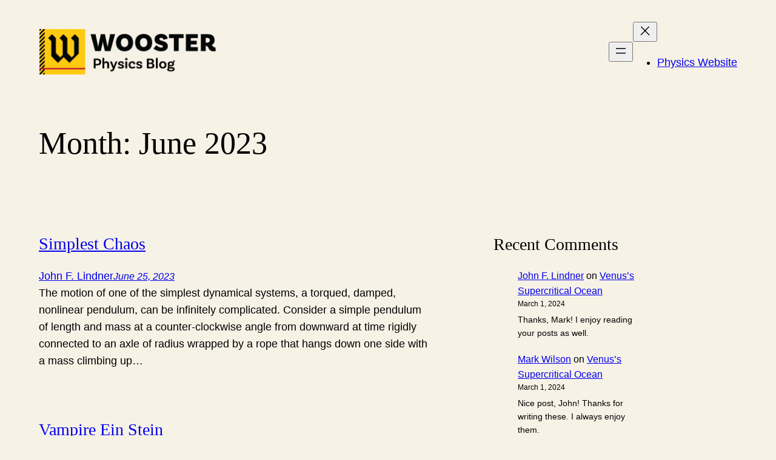

--- FILE ---
content_type: text/html; charset=UTF-8
request_url: https://woosterphysicists.scotblogs.wooster.edu/2023/06/
body_size: 77316
content:
<!DOCTYPE html>
<html lang="en-US">
<head>
	<meta charset="UTF-8" />
	<meta name="viewport" content="width=device-width, initial-scale=1" />
<meta name='robots' content='max-image-preview:large' />
<title>June 2023 &#8211; Wooster Physicists</title>
<link rel="alternate" type="application/rss+xml" title="Wooster Physicists &raquo; Feed" href="https://woosterphysicists.scotblogs.wooster.edu/feed/" />
<link rel="alternate" type="application/rss+xml" title="Wooster Physicists &raquo; Comments Feed" href="https://woosterphysicists.scotblogs.wooster.edu/comments/feed/" />
<script>
window._wpemojiSettings = {"baseUrl":"https:\/\/s.w.org\/images\/core\/emoji\/15.0.3\/72x72\/","ext":".png","svgUrl":"https:\/\/s.w.org\/images\/core\/emoji\/15.0.3\/svg\/","svgExt":".svg","source":{"concatemoji":"https:\/\/woosterphysicists.scotblogs.wooster.edu\/wp-includes\/js\/wp-emoji-release.min.js?ver=6.5.7"}};
/*! This file is auto-generated */
!function(i,n){var o,s,e;function c(e){try{var t={supportTests:e,timestamp:(new Date).valueOf()};sessionStorage.setItem(o,JSON.stringify(t))}catch(e){}}function p(e,t,n){e.clearRect(0,0,e.canvas.width,e.canvas.height),e.fillText(t,0,0);var t=new Uint32Array(e.getImageData(0,0,e.canvas.width,e.canvas.height).data),r=(e.clearRect(0,0,e.canvas.width,e.canvas.height),e.fillText(n,0,0),new Uint32Array(e.getImageData(0,0,e.canvas.width,e.canvas.height).data));return t.every(function(e,t){return e===r[t]})}function u(e,t,n){switch(t){case"flag":return n(e,"\ud83c\udff3\ufe0f\u200d\u26a7\ufe0f","\ud83c\udff3\ufe0f\u200b\u26a7\ufe0f")?!1:!n(e,"\ud83c\uddfa\ud83c\uddf3","\ud83c\uddfa\u200b\ud83c\uddf3")&&!n(e,"\ud83c\udff4\udb40\udc67\udb40\udc62\udb40\udc65\udb40\udc6e\udb40\udc67\udb40\udc7f","\ud83c\udff4\u200b\udb40\udc67\u200b\udb40\udc62\u200b\udb40\udc65\u200b\udb40\udc6e\u200b\udb40\udc67\u200b\udb40\udc7f");case"emoji":return!n(e,"\ud83d\udc26\u200d\u2b1b","\ud83d\udc26\u200b\u2b1b")}return!1}function f(e,t,n){var r="undefined"!=typeof WorkerGlobalScope&&self instanceof WorkerGlobalScope?new OffscreenCanvas(300,150):i.createElement("canvas"),a=r.getContext("2d",{willReadFrequently:!0}),o=(a.textBaseline="top",a.font="600 32px Arial",{});return e.forEach(function(e){o[e]=t(a,e,n)}),o}function t(e){var t=i.createElement("script");t.src=e,t.defer=!0,i.head.appendChild(t)}"undefined"!=typeof Promise&&(o="wpEmojiSettingsSupports",s=["flag","emoji"],n.supports={everything:!0,everythingExceptFlag:!0},e=new Promise(function(e){i.addEventListener("DOMContentLoaded",e,{once:!0})}),new Promise(function(t){var n=function(){try{var e=JSON.parse(sessionStorage.getItem(o));if("object"==typeof e&&"number"==typeof e.timestamp&&(new Date).valueOf()<e.timestamp+604800&&"object"==typeof e.supportTests)return e.supportTests}catch(e){}return null}();if(!n){if("undefined"!=typeof Worker&&"undefined"!=typeof OffscreenCanvas&&"undefined"!=typeof URL&&URL.createObjectURL&&"undefined"!=typeof Blob)try{var e="postMessage("+f.toString()+"("+[JSON.stringify(s),u.toString(),p.toString()].join(",")+"));",r=new Blob([e],{type:"text/javascript"}),a=new Worker(URL.createObjectURL(r),{name:"wpTestEmojiSupports"});return void(a.onmessage=function(e){c(n=e.data),a.terminate(),t(n)})}catch(e){}c(n=f(s,u,p))}t(n)}).then(function(e){for(var t in e)n.supports[t]=e[t],n.supports.everything=n.supports.everything&&n.supports[t],"flag"!==t&&(n.supports.everythingExceptFlag=n.supports.everythingExceptFlag&&n.supports[t]);n.supports.everythingExceptFlag=n.supports.everythingExceptFlag&&!n.supports.flag,n.DOMReady=!1,n.readyCallback=function(){n.DOMReady=!0}}).then(function(){return e}).then(function(){var e;n.supports.everything||(n.readyCallback(),(e=n.source||{}).concatemoji?t(e.concatemoji):e.wpemoji&&e.twemoji&&(t(e.twemoji),t(e.wpemoji)))}))}((window,document),window._wpemojiSettings);
</script>
<style id='wp-block-site-logo-inline-css'>
.wp-block-site-logo{box-sizing:border-box;line-height:0}.wp-block-site-logo a{display:inline-block;line-height:0}.wp-block-site-logo.is-default-size img{height:auto;width:120px}.wp-block-site-logo img{height:auto;max-width:100%}.wp-block-site-logo a,.wp-block-site-logo img{border-radius:inherit}.wp-block-site-logo.aligncenter{margin-left:auto;margin-right:auto;text-align:center}.wp-block-site-logo.is-style-rounded{border-radius:9999px}
</style>
<style id='wp-block-navigation-link-inline-css'>
.wp-block-navigation .wp-block-navigation-item__label{overflow-wrap:break-word}.wp-block-navigation .wp-block-navigation-item__description{display:none}.link-ui-tools{border-top:1px solid #f0f0f0;padding:8px}.link-ui-block-inserter{padding-top:8px}.link-ui-block-inserter__back{margin-left:8px;text-transform:uppercase}.components-popover-pointer-events-trap{background-color:initial;cursor:pointer;inset:0;position:fixed;z-index:1000000}
</style>
<link rel='stylesheet' id='wp-block-navigation-css' href='https://woosterphysicists.scotblogs.wooster.edu/wp-includes/blocks/navigation/style.min.css?ver=6.5.7' media='all' />
<style id='wp-block-group-inline-css'>
.wp-block-group{box-sizing:border-box}
</style>
<style id='wp-block-group-theme-inline-css'>
:where(.wp-block-group.has-background){padding:1.25em 2.375em}
</style>
<style id='wp-block-template-part-theme-inline-css'>
.wp-block-template-part.has-background{margin-bottom:0;margin-top:0;padding:1.25em 2.375em}
</style>
<style id='wp-block-query-title-inline-css'>
.wp-block-query-title{box-sizing:border-box}
</style>
<style id='wp-block-post-title-inline-css'>
.wp-block-post-title{box-sizing:border-box;word-break:break-word}.wp-block-post-title a{display:inline-block}
</style>
<style id='wp-block-post-date-inline-css'>
.wp-block-post-date{box-sizing:border-box}
</style>
<style id='wp-block-post-featured-image-inline-css'>
.wp-block-post-featured-image{margin-left:0;margin-right:0}.wp-block-post-featured-image a{display:block;height:100%}.wp-block-post-featured-image img{box-sizing:border-box;height:auto;max-width:100%;vertical-align:bottom;width:100%}.wp-block-post-featured-image.alignfull img,.wp-block-post-featured-image.alignwide img{width:100%}.wp-block-post-featured-image .wp-block-post-featured-image__overlay.has-background-dim{background-color:#000;inset:0;position:absolute}.wp-block-post-featured-image{position:relative}.wp-block-post-featured-image .wp-block-post-featured-image__overlay.has-background-gradient{background-color:initial}.wp-block-post-featured-image .wp-block-post-featured-image__overlay.has-background-dim-0{opacity:0}.wp-block-post-featured-image .wp-block-post-featured-image__overlay.has-background-dim-10{opacity:.1}.wp-block-post-featured-image .wp-block-post-featured-image__overlay.has-background-dim-20{opacity:.2}.wp-block-post-featured-image .wp-block-post-featured-image__overlay.has-background-dim-30{opacity:.3}.wp-block-post-featured-image .wp-block-post-featured-image__overlay.has-background-dim-40{opacity:.4}.wp-block-post-featured-image .wp-block-post-featured-image__overlay.has-background-dim-50{opacity:.5}.wp-block-post-featured-image .wp-block-post-featured-image__overlay.has-background-dim-60{opacity:.6}.wp-block-post-featured-image .wp-block-post-featured-image__overlay.has-background-dim-70{opacity:.7}.wp-block-post-featured-image .wp-block-post-featured-image__overlay.has-background-dim-80{opacity:.8}.wp-block-post-featured-image .wp-block-post-featured-image__overlay.has-background-dim-90{opacity:.9}.wp-block-post-featured-image .wp-block-post-featured-image__overlay.has-background-dim-100{opacity:1}.wp-block-post-featured-image:where(.alignleft,.alignright){width:100%}
</style>
<style id='wp-block-paragraph-inline-css'>
.is-small-text{font-size:.875em}.is-regular-text{font-size:1em}.is-large-text{font-size:2.25em}.is-larger-text{font-size:3em}.has-drop-cap:not(:focus):first-letter{float:left;font-size:8.4em;font-style:normal;font-weight:100;line-height:.68;margin:.05em .1em 0 0;text-transform:uppercase}body.rtl .has-drop-cap:not(:focus):first-letter{float:none;margin-left:.1em}p.has-drop-cap.has-background{overflow:hidden}p.has-background{padding:1.25em 2.375em}:where(p.has-text-color:not(.has-link-color)) a{color:inherit}p.has-text-align-left[style*="writing-mode:vertical-lr"],p.has-text-align-right[style*="writing-mode:vertical-rl"]{rotate:180deg}
</style>
<style id='wp-block-post-excerpt-inline-css'>
:where(.wp-block-post-excerpt){margin-bottom:var(--wp--style--block-gap);margin-top:var(--wp--style--block-gap)}.wp-block-post-excerpt__excerpt{margin-bottom:0;margin-top:0}.wp-block-post-excerpt__more-text{margin-bottom:0;margin-top:var(--wp--style--block-gap)}.wp-block-post-excerpt__more-link{display:inline-block}
</style>
<style id='wp-block-columns-inline-css'>
.wp-block-columns{align-items:normal!important;box-sizing:border-box;display:flex;flex-wrap:wrap!important}@media (min-width:782px){.wp-block-columns{flex-wrap:nowrap!important}}.wp-block-columns.are-vertically-aligned-top{align-items:flex-start}.wp-block-columns.are-vertically-aligned-center{align-items:center}.wp-block-columns.are-vertically-aligned-bottom{align-items:flex-end}@media (max-width:781px){.wp-block-columns:not(.is-not-stacked-on-mobile)>.wp-block-column{flex-basis:100%!important}}@media (min-width:782px){.wp-block-columns:not(.is-not-stacked-on-mobile)>.wp-block-column{flex-basis:0;flex-grow:1}.wp-block-columns:not(.is-not-stacked-on-mobile)>.wp-block-column[style*=flex-basis]{flex-grow:0}}.wp-block-columns.is-not-stacked-on-mobile{flex-wrap:nowrap!important}.wp-block-columns.is-not-stacked-on-mobile>.wp-block-column{flex-basis:0;flex-grow:1}.wp-block-columns.is-not-stacked-on-mobile>.wp-block-column[style*=flex-basis]{flex-grow:0}:where(.wp-block-columns){margin-bottom:1.75em}:where(.wp-block-columns.has-background){padding:1.25em 2.375em}.wp-block-column{flex-grow:1;min-width:0;overflow-wrap:break-word;word-break:break-word}.wp-block-column.is-vertically-aligned-top{align-self:flex-start}.wp-block-column.is-vertically-aligned-center{align-self:center}.wp-block-column.is-vertically-aligned-bottom{align-self:flex-end}.wp-block-column.is-vertically-aligned-stretch{align-self:stretch}.wp-block-column.is-vertically-aligned-bottom,.wp-block-column.is-vertically-aligned-center,.wp-block-column.is-vertically-aligned-top{width:100%}
</style>
<style id='wp-block-spacer-inline-css'>
.wp-block-spacer{clear:both}
</style>
<style id='wp-block-post-template-inline-css'>
.wp-block-post-template{list-style:none;margin-bottom:0;margin-top:0;max-width:100%;padding:0}.wp-block-post-template.wp-block-post-template{background:none}.wp-block-post-template.is-flex-container{display:flex;flex-direction:row;flex-wrap:wrap;gap:1.25em}.wp-block-post-template.is-flex-container>li{margin:0;width:100%}@media (min-width:600px){.wp-block-post-template.is-flex-container.is-flex-container.columns-2>li{width:calc(50% - .625em)}.wp-block-post-template.is-flex-container.is-flex-container.columns-3>li{width:calc(33.33333% - .83333em)}.wp-block-post-template.is-flex-container.is-flex-container.columns-4>li{width:calc(25% - .9375em)}.wp-block-post-template.is-flex-container.is-flex-container.columns-5>li{width:calc(20% - 1em)}.wp-block-post-template.is-flex-container.is-flex-container.columns-6>li{width:calc(16.66667% - 1.04167em)}}@media (max-width:600px){.wp-block-post-template-is-layout-grid.wp-block-post-template-is-layout-grid.wp-block-post-template-is-layout-grid.wp-block-post-template-is-layout-grid{grid-template-columns:1fr}}.wp-block-post-template-is-layout-constrained>li>.alignright,.wp-block-post-template-is-layout-flow>li>.alignright{float:right;margin-inline-end:0;margin-inline-start:2em}.wp-block-post-template-is-layout-constrained>li>.alignleft,.wp-block-post-template-is-layout-flow>li>.alignleft{float:left;margin-inline-end:2em;margin-inline-start:0}.wp-block-post-template-is-layout-constrained>li>.aligncenter,.wp-block-post-template-is-layout-flow>li>.aligncenter{margin-inline-end:auto;margin-inline-start:auto}
</style>
<style id='wp-block-query-pagination-inline-css'>
.wp-block-query-pagination>.wp-block-query-pagination-next,.wp-block-query-pagination>.wp-block-query-pagination-numbers,.wp-block-query-pagination>.wp-block-query-pagination-previous{margin-bottom:.5em;margin-right:.5em}.wp-block-query-pagination>.wp-block-query-pagination-next:last-child,.wp-block-query-pagination>.wp-block-query-pagination-numbers:last-child,.wp-block-query-pagination>.wp-block-query-pagination-previous:last-child{margin-right:0}.wp-block-query-pagination.is-content-justification-space-between>.wp-block-query-pagination-next:last-of-type{margin-inline-start:auto}.wp-block-query-pagination.is-content-justification-space-between>.wp-block-query-pagination-previous:first-child{margin-inline-end:auto}.wp-block-query-pagination .wp-block-query-pagination-previous-arrow{display:inline-block;margin-right:1ch}.wp-block-query-pagination .wp-block-query-pagination-previous-arrow:not(.is-arrow-chevron){transform:scaleX(1)}.wp-block-query-pagination .wp-block-query-pagination-next-arrow{display:inline-block;margin-left:1ch}.wp-block-query-pagination .wp-block-query-pagination-next-arrow:not(.is-arrow-chevron){transform:scaleX(1)}.wp-block-query-pagination.aligncenter{justify-content:center}
</style>
<style id='wp-block-heading-inline-css'>
h1.has-background,h2.has-background,h3.has-background,h4.has-background,h5.has-background,h6.has-background{padding:1.25em 2.375em}h1.has-text-align-left[style*=writing-mode]:where([style*=vertical-lr]),h1.has-text-align-right[style*=writing-mode]:where([style*=vertical-rl]),h2.has-text-align-left[style*=writing-mode]:where([style*=vertical-lr]),h2.has-text-align-right[style*=writing-mode]:where([style*=vertical-rl]),h3.has-text-align-left[style*=writing-mode]:where([style*=vertical-lr]),h3.has-text-align-right[style*=writing-mode]:where([style*=vertical-rl]),h4.has-text-align-left[style*=writing-mode]:where([style*=vertical-lr]),h4.has-text-align-right[style*=writing-mode]:where([style*=vertical-rl]),h5.has-text-align-left[style*=writing-mode]:where([style*=vertical-lr]),h5.has-text-align-right[style*=writing-mode]:where([style*=vertical-rl]),h6.has-text-align-left[style*=writing-mode]:where([style*=vertical-lr]),h6.has-text-align-right[style*=writing-mode]:where([style*=vertical-rl]){rotate:180deg}
</style>
<style id='wp-block-latest-comments-inline-css'>
ol.wp-block-latest-comments{box-sizing:border-box;margin-left:0}:where(.wp-block-latest-comments:not([style*=line-height] .wp-block-latest-comments__comment)){line-height:1.1}:where(.wp-block-latest-comments:not([style*=line-height] .wp-block-latest-comments__comment-excerpt p)){line-height:1.8}.has-dates :where(.wp-block-latest-comments:not([style*=line-height])),.has-excerpts :where(.wp-block-latest-comments:not([style*=line-height])){line-height:1.5}.wp-block-latest-comments .wp-block-latest-comments{padding-left:0}.wp-block-latest-comments__comment{list-style:none;margin-bottom:1em}.has-avatars .wp-block-latest-comments__comment{list-style:none;min-height:2.25em}.has-avatars .wp-block-latest-comments__comment .wp-block-latest-comments__comment-excerpt,.has-avatars .wp-block-latest-comments__comment .wp-block-latest-comments__comment-meta{margin-left:3.25em}.wp-block-latest-comments__comment-excerpt p{font-size:.875em;margin:.36em 0 1.4em}.wp-block-latest-comments__comment-date{display:block;font-size:.75em}.wp-block-latest-comments .avatar,.wp-block-latest-comments__comment-avatar{border-radius:1.5em;display:block;float:left;height:2.5em;margin-right:.75em;width:2.5em}.wp-block-latest-comments[class*=-font-size] a,.wp-block-latest-comments[style*=font-size] a{font-size:inherit}
</style>
<style id='wp-block-latest-posts-inline-css'>
.wp-block-latest-posts{box-sizing:border-box}.wp-block-latest-posts.alignleft{margin-right:2em}.wp-block-latest-posts.alignright{margin-left:2em}.wp-block-latest-posts.wp-block-latest-posts__list{list-style:none;padding-left:0}.wp-block-latest-posts.wp-block-latest-posts__list li{clear:both}.wp-block-latest-posts.is-grid{display:flex;flex-wrap:wrap;padding:0}.wp-block-latest-posts.is-grid li{margin:0 1.25em 1.25em 0;width:100%}@media (min-width:600px){.wp-block-latest-posts.columns-2 li{width:calc(50% - .625em)}.wp-block-latest-posts.columns-2 li:nth-child(2n){margin-right:0}.wp-block-latest-posts.columns-3 li{width:calc(33.33333% - .83333em)}.wp-block-latest-posts.columns-3 li:nth-child(3n){margin-right:0}.wp-block-latest-posts.columns-4 li{width:calc(25% - .9375em)}.wp-block-latest-posts.columns-4 li:nth-child(4n){margin-right:0}.wp-block-latest-posts.columns-5 li{width:calc(20% - 1em)}.wp-block-latest-posts.columns-5 li:nth-child(5n){margin-right:0}.wp-block-latest-posts.columns-6 li{width:calc(16.66667% - 1.04167em)}.wp-block-latest-posts.columns-6 li:nth-child(6n){margin-right:0}}.wp-block-latest-posts__post-author,.wp-block-latest-posts__post-date{display:block;font-size:.8125em}.wp-block-latest-posts__post-excerpt{margin-bottom:1em;margin-top:.5em}.wp-block-latest-posts__featured-image a{display:inline-block}.wp-block-latest-posts__featured-image img{height:auto;max-width:100%;width:auto}.wp-block-latest-posts__featured-image.alignleft{float:left;margin-right:1em}.wp-block-latest-posts__featured-image.alignright{float:right;margin-left:1em}.wp-block-latest-posts__featured-image.aligncenter{margin-bottom:1em;text-align:center}
</style>
<style id='wp-block-categories-inline-css'>
.wp-block-categories{box-sizing:border-box}.wp-block-categories.alignleft{margin-right:2em}.wp-block-categories.alignright{margin-left:2em}.wp-block-categories.wp-block-categories-dropdown.aligncenter{text-align:center}
</style>
<style id='wp-block-archives-inline-css'>
.wp-block-archives{box-sizing:border-box}.wp-block-archives-dropdown label{display:block}
</style>
<style id='wp-block-site-title-inline-css'>
.wp-block-site-title a{color:inherit}
</style>
<style id='wp-emoji-styles-inline-css'>

	img.wp-smiley, img.emoji {
		display: inline !important;
		border: none !important;
		box-shadow: none !important;
		height: 1em !important;
		width: 1em !important;
		margin: 0 0.07em !important;
		vertical-align: -0.1em !important;
		background: none !important;
		padding: 0 !important;
	}
</style>
<style id='wp-block-library-inline-css'>
:root{--wp-admin-theme-color:#007cba;--wp-admin-theme-color--rgb:0,124,186;--wp-admin-theme-color-darker-10:#006ba1;--wp-admin-theme-color-darker-10--rgb:0,107,161;--wp-admin-theme-color-darker-20:#005a87;--wp-admin-theme-color-darker-20--rgb:0,90,135;--wp-admin-border-width-focus:2px;--wp-block-synced-color:#7a00df;--wp-block-synced-color--rgb:122,0,223;--wp-bound-block-color:#9747ff}@media (min-resolution:192dpi){:root{--wp-admin-border-width-focus:1.5px}}.wp-element-button{cursor:pointer}:root{--wp--preset--font-size--normal:16px;--wp--preset--font-size--huge:42px}:root .has-very-light-gray-background-color{background-color:#eee}:root .has-very-dark-gray-background-color{background-color:#313131}:root .has-very-light-gray-color{color:#eee}:root .has-very-dark-gray-color{color:#313131}:root .has-vivid-green-cyan-to-vivid-cyan-blue-gradient-background{background:linear-gradient(135deg,#00d084,#0693e3)}:root .has-purple-crush-gradient-background{background:linear-gradient(135deg,#34e2e4,#4721fb 50%,#ab1dfe)}:root .has-hazy-dawn-gradient-background{background:linear-gradient(135deg,#faaca8,#dad0ec)}:root .has-subdued-olive-gradient-background{background:linear-gradient(135deg,#fafae1,#67a671)}:root .has-atomic-cream-gradient-background{background:linear-gradient(135deg,#fdd79a,#004a59)}:root .has-nightshade-gradient-background{background:linear-gradient(135deg,#330968,#31cdcf)}:root .has-midnight-gradient-background{background:linear-gradient(135deg,#020381,#2874fc)}.has-regular-font-size{font-size:1em}.has-larger-font-size{font-size:2.625em}.has-normal-font-size{font-size:var(--wp--preset--font-size--normal)}.has-huge-font-size{font-size:var(--wp--preset--font-size--huge)}.has-text-align-center{text-align:center}.has-text-align-left{text-align:left}.has-text-align-right{text-align:right}#end-resizable-editor-section{display:none}.aligncenter{clear:both}.items-justified-left{justify-content:flex-start}.items-justified-center{justify-content:center}.items-justified-right{justify-content:flex-end}.items-justified-space-between{justify-content:space-between}.screen-reader-text{border:0;clip:rect(1px,1px,1px,1px);-webkit-clip-path:inset(50%);clip-path:inset(50%);height:1px;margin:-1px;overflow:hidden;padding:0;position:absolute;width:1px;word-wrap:normal!important}.screen-reader-text:focus{background-color:#ddd;clip:auto!important;-webkit-clip-path:none;clip-path:none;color:#444;display:block;font-size:1em;height:auto;left:5px;line-height:normal;padding:15px 23px 14px;text-decoration:none;top:5px;width:auto;z-index:100000}html :where(.has-border-color){border-style:solid}html :where([style*=border-top-color]){border-top-style:solid}html :where([style*=border-right-color]){border-right-style:solid}html :where([style*=border-bottom-color]){border-bottom-style:solid}html :where([style*=border-left-color]){border-left-style:solid}html :where([style*=border-width]){border-style:solid}html :where([style*=border-top-width]){border-top-style:solid}html :where([style*=border-right-width]){border-right-style:solid}html :where([style*=border-bottom-width]){border-bottom-style:solid}html :where([style*=border-left-width]){border-left-style:solid}html :where(img[class*=wp-image-]){height:auto;max-width:100%}:where(figure){margin:0 0 1em}html :where(.is-position-sticky){--wp-admin--admin-bar--position-offset:var(--wp-admin--admin-bar--height,0px)}@media screen and (max-width:600px){html :where(.is-position-sticky){--wp-admin--admin-bar--position-offset:0px}}
</style>
<style id='global-styles-inline-css'>
body{--wp--preset--color--black: #000000;--wp--preset--color--cyan-bluish-gray: #abb8c3;--wp--preset--color--white: #ffffff;--wp--preset--color--pale-pink: #f78da7;--wp--preset--color--vivid-red: #cf2e2e;--wp--preset--color--luminous-vivid-orange: #ff6900;--wp--preset--color--luminous-vivid-amber: #fcb900;--wp--preset--color--light-green-cyan: #7bdcb5;--wp--preset--color--vivid-green-cyan: #00d084;--wp--preset--color--pale-cyan-blue: #8ed1fc;--wp--preset--color--vivid-cyan-blue: #0693e3;--wp--preset--color--vivid-purple: #9b51e0;--wp--preset--color--foreground: #000000;--wp--preset--color--background: #ffffff;--wp--preset--color--primary: #1a4548;--wp--preset--color--secondary: #ffe2c7;--wp--preset--color--tertiary: #F6F6F6;--wp--preset--gradient--vivid-cyan-blue-to-vivid-purple: linear-gradient(135deg,rgba(6,147,227,1) 0%,rgb(155,81,224) 100%);--wp--preset--gradient--light-green-cyan-to-vivid-green-cyan: linear-gradient(135deg,rgb(122,220,180) 0%,rgb(0,208,130) 100%);--wp--preset--gradient--luminous-vivid-amber-to-luminous-vivid-orange: linear-gradient(135deg,rgba(252,185,0,1) 0%,rgba(255,105,0,1) 100%);--wp--preset--gradient--luminous-vivid-orange-to-vivid-red: linear-gradient(135deg,rgba(255,105,0,1) 0%,rgb(207,46,46) 100%);--wp--preset--gradient--very-light-gray-to-cyan-bluish-gray: linear-gradient(135deg,rgb(238,238,238) 0%,rgb(169,184,195) 100%);--wp--preset--gradient--cool-to-warm-spectrum: linear-gradient(135deg,rgb(74,234,220) 0%,rgb(151,120,209) 20%,rgb(207,42,186) 40%,rgb(238,44,130) 60%,rgb(251,105,98) 80%,rgb(254,248,76) 100%);--wp--preset--gradient--blush-light-purple: linear-gradient(135deg,rgb(255,206,236) 0%,rgb(152,150,240) 100%);--wp--preset--gradient--blush-bordeaux: linear-gradient(135deg,rgb(254,205,165) 0%,rgb(254,45,45) 50%,rgb(107,0,62) 100%);--wp--preset--gradient--luminous-dusk: linear-gradient(135deg,rgb(255,203,112) 0%,rgb(199,81,192) 50%,rgb(65,88,208) 100%);--wp--preset--gradient--pale-ocean: linear-gradient(135deg,rgb(255,245,203) 0%,rgb(182,227,212) 50%,rgb(51,167,181) 100%);--wp--preset--gradient--electric-grass: linear-gradient(135deg,rgb(202,248,128) 0%,rgb(113,206,126) 100%);--wp--preset--gradient--midnight: linear-gradient(135deg,rgb(2,3,129) 0%,rgb(40,116,252) 100%);--wp--preset--gradient--vertical-secondary-to-tertiary: linear-gradient(to bottom,var(--wp--preset--color--secondary) 0%,var(--wp--preset--color--tertiary) 100%);--wp--preset--gradient--vertical-secondary-to-background: linear-gradient(to bottom,var(--wp--preset--color--secondary) 0%,var(--wp--preset--color--background) 100%);--wp--preset--gradient--vertical-tertiary-to-background: linear-gradient(to bottom,var(--wp--preset--color--tertiary) 0%,var(--wp--preset--color--background) 100%);--wp--preset--gradient--diagonal-primary-to-foreground: linear-gradient(to bottom right,var(--wp--preset--color--primary) 0%,var(--wp--preset--color--foreground) 100%);--wp--preset--gradient--diagonal-secondary-to-background: linear-gradient(to bottom right,var(--wp--preset--color--secondary) 50%,var(--wp--preset--color--background) 50%);--wp--preset--gradient--diagonal-background-to-secondary: linear-gradient(to bottom right,var(--wp--preset--color--background) 50%,var(--wp--preset--color--secondary) 50%);--wp--preset--gradient--diagonal-tertiary-to-background: linear-gradient(to bottom right,var(--wp--preset--color--tertiary) 50%,var(--wp--preset--color--background) 50%);--wp--preset--gradient--diagonal-background-to-tertiary: linear-gradient(to bottom right,var(--wp--preset--color--background) 50%,var(--wp--preset--color--tertiary) 50%);--wp--preset--font-size--small: 1rem;--wp--preset--font-size--medium: 1.125rem;--wp--preset--font-size--large: 1.75rem;--wp--preset--font-size--x-large: clamp(1.75rem, 3vw, 2.25rem);--wp--preset--font-family--system-font: -apple-system,BlinkMacSystemFont,"Segoe UI",Roboto,Oxygen-Sans,Ubuntu,Cantarell,"Helvetica Neue",sans-serif;--wp--preset--font-family--source-serif-pro: "Source Serif Pro", serif;--wp--preset--spacing--20: 0.44rem;--wp--preset--spacing--30: 0.67rem;--wp--preset--spacing--40: 1rem;--wp--preset--spacing--50: 1.5rem;--wp--preset--spacing--60: 2.25rem;--wp--preset--spacing--70: 3.38rem;--wp--preset--spacing--80: 5.06rem;--wp--preset--shadow--natural: 6px 6px 9px rgba(0, 0, 0, 0.2);--wp--preset--shadow--deep: 12px 12px 50px rgba(0, 0, 0, 0.4);--wp--preset--shadow--sharp: 6px 6px 0px rgba(0, 0, 0, 0.2);--wp--preset--shadow--outlined: 6px 6px 0px -3px rgba(255, 255, 255, 1), 6px 6px rgba(0, 0, 0, 1);--wp--preset--shadow--crisp: 6px 6px 0px rgba(0, 0, 0, 1);--wp--custom--spacing--small: max(1.25rem, 5vw);--wp--custom--spacing--medium: clamp(2rem, 8vw, calc(4 * var(--wp--style--block-gap)));--wp--custom--spacing--large: clamp(4rem, 10vw, 8rem);--wp--custom--spacing--outer: var(--wp--custom--spacing--small, 1.25rem);--wp--custom--typography--font-size--huge: clamp(2.25rem, 4vw, 2.75rem);--wp--custom--typography--font-size--gigantic: clamp(2.75rem, 6vw, 3.25rem);--wp--custom--typography--font-size--colossal: clamp(3.25rem, 8vw, 6.25rem);--wp--custom--typography--line-height--tiny: 1.15;--wp--custom--typography--line-height--small: 1.2;--wp--custom--typography--line-height--medium: 1.4;--wp--custom--typography--line-height--normal: 1.6;}body { margin: 0;--wp--style--global--content-size: 650px;--wp--style--global--wide-size: 1000px; }.wp-site-blocks > .alignleft { float: left; margin-right: 2em; }.wp-site-blocks > .alignright { float: right; margin-left: 2em; }.wp-site-blocks > .aligncenter { justify-content: center; margin-left: auto; margin-right: auto; }:where(.wp-site-blocks) > * { margin-block-start: 1.5rem; margin-block-end: 0; }:where(.wp-site-blocks) > :first-child:first-child { margin-block-start: 0; }:where(.wp-site-blocks) > :last-child:last-child { margin-block-end: 0; }body { --wp--style--block-gap: 1.5rem; }:where(body .is-layout-flow)  > :first-child:first-child{margin-block-start: 0;}:where(body .is-layout-flow)  > :last-child:last-child{margin-block-end: 0;}:where(body .is-layout-flow)  > *{margin-block-start: 1.5rem;margin-block-end: 0;}:where(body .is-layout-constrained)  > :first-child:first-child{margin-block-start: 0;}:where(body .is-layout-constrained)  > :last-child:last-child{margin-block-end: 0;}:where(body .is-layout-constrained)  > *{margin-block-start: 1.5rem;margin-block-end: 0;}:where(body .is-layout-flex) {gap: 1.5rem;}:where(body .is-layout-grid) {gap: 1.5rem;}body .is-layout-flow > .alignleft{float: left;margin-inline-start: 0;margin-inline-end: 2em;}body .is-layout-flow > .alignright{float: right;margin-inline-start: 2em;margin-inline-end: 0;}body .is-layout-flow > .aligncenter{margin-left: auto !important;margin-right: auto !important;}body .is-layout-constrained > .alignleft{float: left;margin-inline-start: 0;margin-inline-end: 2em;}body .is-layout-constrained > .alignright{float: right;margin-inline-start: 2em;margin-inline-end: 0;}body .is-layout-constrained > .aligncenter{margin-left: auto !important;margin-right: auto !important;}body .is-layout-constrained > :where(:not(.alignleft):not(.alignright):not(.alignfull)){max-width: var(--wp--style--global--content-size);margin-left: auto !important;margin-right: auto !important;}body .is-layout-constrained > .alignwide{max-width: var(--wp--style--global--wide-size);}body .is-layout-flex{display: flex;}body .is-layout-flex{flex-wrap: wrap;align-items: center;}body .is-layout-flex > *{margin: 0;}body .is-layout-grid{display: grid;}body .is-layout-grid > *{margin: 0;}body{background-color: #f7f2e6;color: var(--wp--preset--color--foreground);font-family: var(--wp--preset--font-family--system-font);font-size: var(--wp--preset--font-size--medium);line-height: var(--wp--custom--typography--line-height--normal);padding-top: 0px;padding-right: 0px;padding-bottom: 0px;padding-left: 0px;}a:where(:not(.wp-element-button)){color: var(--wp--preset--color--foreground);text-decoration: underline;}h1{font-family: var(--wp--preset--font-family--source-serif-pro);font-size: var(--wp--custom--typography--font-size--colossal);font-weight: 300;line-height: var(--wp--custom--typography--line-height--tiny);}h2{font-family: var(--wp--preset--font-family--source-serif-pro);font-size: var(--wp--custom--typography--font-size--gigantic);font-weight: 300;line-height: var(--wp--custom--typography--line-height--small);}h3{font-family: var(--wp--preset--font-family--source-serif-pro);font-size: var(--wp--custom--typography--font-size--huge);font-weight: 300;line-height: var(--wp--custom--typography--line-height--tiny);}h4{font-family: var(--wp--preset--font-family--source-serif-pro);font-size: var(--wp--preset--font-size--x-large);font-weight: 300;line-height: var(--wp--custom--typography--line-height--tiny);}h5{font-family: var(--wp--preset--font-family--system-font);font-size: var(--wp--preset--font-size--medium);font-weight: 700;line-height: var(--wp--custom--typography--line-height--normal);text-transform: uppercase;}h6{font-family: var(--wp--preset--font-family--system-font);font-size: var(--wp--preset--font-size--medium);font-weight: 400;line-height: var(--wp--custom--typography--line-height--normal);text-transform: uppercase;}.wp-element-button, .wp-block-button__link{background-color: #32373c;border-width: 0;color: #fff;font-family: inherit;font-size: inherit;line-height: inherit;padding: calc(0.667em + 2px) calc(1.333em + 2px);text-decoration: none;}.has-black-color{color: var(--wp--preset--color--black) !important;}.has-cyan-bluish-gray-color{color: var(--wp--preset--color--cyan-bluish-gray) !important;}.has-white-color{color: var(--wp--preset--color--white) !important;}.has-pale-pink-color{color: var(--wp--preset--color--pale-pink) !important;}.has-vivid-red-color{color: var(--wp--preset--color--vivid-red) !important;}.has-luminous-vivid-orange-color{color: var(--wp--preset--color--luminous-vivid-orange) !important;}.has-luminous-vivid-amber-color{color: var(--wp--preset--color--luminous-vivid-amber) !important;}.has-light-green-cyan-color{color: var(--wp--preset--color--light-green-cyan) !important;}.has-vivid-green-cyan-color{color: var(--wp--preset--color--vivid-green-cyan) !important;}.has-pale-cyan-blue-color{color: var(--wp--preset--color--pale-cyan-blue) !important;}.has-vivid-cyan-blue-color{color: var(--wp--preset--color--vivid-cyan-blue) !important;}.has-vivid-purple-color{color: var(--wp--preset--color--vivid-purple) !important;}.has-foreground-color{color: var(--wp--preset--color--foreground) !important;}.has-background-color{color: var(--wp--preset--color--background) !important;}.has-primary-color{color: var(--wp--preset--color--primary) !important;}.has-secondary-color{color: var(--wp--preset--color--secondary) !important;}.has-tertiary-color{color: var(--wp--preset--color--tertiary) !important;}.has-black-background-color{background-color: var(--wp--preset--color--black) !important;}.has-cyan-bluish-gray-background-color{background-color: var(--wp--preset--color--cyan-bluish-gray) !important;}.has-white-background-color{background-color: var(--wp--preset--color--white) !important;}.has-pale-pink-background-color{background-color: var(--wp--preset--color--pale-pink) !important;}.has-vivid-red-background-color{background-color: var(--wp--preset--color--vivid-red) !important;}.has-luminous-vivid-orange-background-color{background-color: var(--wp--preset--color--luminous-vivid-orange) !important;}.has-luminous-vivid-amber-background-color{background-color: var(--wp--preset--color--luminous-vivid-amber) !important;}.has-light-green-cyan-background-color{background-color: var(--wp--preset--color--light-green-cyan) !important;}.has-vivid-green-cyan-background-color{background-color: var(--wp--preset--color--vivid-green-cyan) !important;}.has-pale-cyan-blue-background-color{background-color: var(--wp--preset--color--pale-cyan-blue) !important;}.has-vivid-cyan-blue-background-color{background-color: var(--wp--preset--color--vivid-cyan-blue) !important;}.has-vivid-purple-background-color{background-color: var(--wp--preset--color--vivid-purple) !important;}.has-foreground-background-color{background-color: var(--wp--preset--color--foreground) !important;}.has-background-background-color{background-color: var(--wp--preset--color--background) !important;}.has-primary-background-color{background-color: var(--wp--preset--color--primary) !important;}.has-secondary-background-color{background-color: var(--wp--preset--color--secondary) !important;}.has-tertiary-background-color{background-color: var(--wp--preset--color--tertiary) !important;}.has-black-border-color{border-color: var(--wp--preset--color--black) !important;}.has-cyan-bluish-gray-border-color{border-color: var(--wp--preset--color--cyan-bluish-gray) !important;}.has-white-border-color{border-color: var(--wp--preset--color--white) !important;}.has-pale-pink-border-color{border-color: var(--wp--preset--color--pale-pink) !important;}.has-vivid-red-border-color{border-color: var(--wp--preset--color--vivid-red) !important;}.has-luminous-vivid-orange-border-color{border-color: var(--wp--preset--color--luminous-vivid-orange) !important;}.has-luminous-vivid-amber-border-color{border-color: var(--wp--preset--color--luminous-vivid-amber) !important;}.has-light-green-cyan-border-color{border-color: var(--wp--preset--color--light-green-cyan) !important;}.has-vivid-green-cyan-border-color{border-color: var(--wp--preset--color--vivid-green-cyan) !important;}.has-pale-cyan-blue-border-color{border-color: var(--wp--preset--color--pale-cyan-blue) !important;}.has-vivid-cyan-blue-border-color{border-color: var(--wp--preset--color--vivid-cyan-blue) !important;}.has-vivid-purple-border-color{border-color: var(--wp--preset--color--vivid-purple) !important;}.has-foreground-border-color{border-color: var(--wp--preset--color--foreground) !important;}.has-background-border-color{border-color: var(--wp--preset--color--background) !important;}.has-primary-border-color{border-color: var(--wp--preset--color--primary) !important;}.has-secondary-border-color{border-color: var(--wp--preset--color--secondary) !important;}.has-tertiary-border-color{border-color: var(--wp--preset--color--tertiary) !important;}.has-vivid-cyan-blue-to-vivid-purple-gradient-background{background: var(--wp--preset--gradient--vivid-cyan-blue-to-vivid-purple) !important;}.has-light-green-cyan-to-vivid-green-cyan-gradient-background{background: var(--wp--preset--gradient--light-green-cyan-to-vivid-green-cyan) !important;}.has-luminous-vivid-amber-to-luminous-vivid-orange-gradient-background{background: var(--wp--preset--gradient--luminous-vivid-amber-to-luminous-vivid-orange) !important;}.has-luminous-vivid-orange-to-vivid-red-gradient-background{background: var(--wp--preset--gradient--luminous-vivid-orange-to-vivid-red) !important;}.has-very-light-gray-to-cyan-bluish-gray-gradient-background{background: var(--wp--preset--gradient--very-light-gray-to-cyan-bluish-gray) !important;}.has-cool-to-warm-spectrum-gradient-background{background: var(--wp--preset--gradient--cool-to-warm-spectrum) !important;}.has-blush-light-purple-gradient-background{background: var(--wp--preset--gradient--blush-light-purple) !important;}.has-blush-bordeaux-gradient-background{background: var(--wp--preset--gradient--blush-bordeaux) !important;}.has-luminous-dusk-gradient-background{background: var(--wp--preset--gradient--luminous-dusk) !important;}.has-pale-ocean-gradient-background{background: var(--wp--preset--gradient--pale-ocean) !important;}.has-electric-grass-gradient-background{background: var(--wp--preset--gradient--electric-grass) !important;}.has-midnight-gradient-background{background: var(--wp--preset--gradient--midnight) !important;}.has-vertical-secondary-to-tertiary-gradient-background{background: var(--wp--preset--gradient--vertical-secondary-to-tertiary) !important;}.has-vertical-secondary-to-background-gradient-background{background: var(--wp--preset--gradient--vertical-secondary-to-background) !important;}.has-vertical-tertiary-to-background-gradient-background{background: var(--wp--preset--gradient--vertical-tertiary-to-background) !important;}.has-diagonal-primary-to-foreground-gradient-background{background: var(--wp--preset--gradient--diagonal-primary-to-foreground) !important;}.has-diagonal-secondary-to-background-gradient-background{background: var(--wp--preset--gradient--diagonal-secondary-to-background) !important;}.has-diagonal-background-to-secondary-gradient-background{background: var(--wp--preset--gradient--diagonal-background-to-secondary) !important;}.has-diagonal-tertiary-to-background-gradient-background{background: var(--wp--preset--gradient--diagonal-tertiary-to-background) !important;}.has-diagonal-background-to-tertiary-gradient-background{background: var(--wp--preset--gradient--diagonal-background-to-tertiary) !important;}.has-small-font-size{font-size: var(--wp--preset--font-size--small) !important;}.has-medium-font-size{font-size: var(--wp--preset--font-size--medium) !important;}.has-large-font-size{font-size: var(--wp--preset--font-size--large) !important;}.has-x-large-font-size{font-size: var(--wp--preset--font-size--x-large) !important;}.has-system-font-font-family{font-family: var(--wp--preset--font-family--system-font) !important;}.has-source-serif-pro-font-family{font-family: var(--wp--preset--font-family--source-serif-pro) !important;}
.wp-block-navigation a:where(:not(.wp-element-button)){color: inherit;}
.wp-block-post-title{font-family: var(--wp--preset--font-family--source-serif-pro);font-size: var(--wp--custom--typography--font-size--gigantic);font-weight: 300;line-height: var(--wp--custom--typography--line-height--tiny);}
.wp-block-query-title{font-family: var(--wp--preset--font-family--source-serif-pro);font-size: var(--wp--custom--typography--font-size--gigantic);font-weight: 300;line-height: var(--wp--custom--typography--line-height--small);}
.wp-block-site-title{font-family: var(--wp--preset--font-family--system-font);font-size: var(--wp--preset--font-size--medium);font-style: italic;font-weight: normal;line-height: var(--wp--custom--typography--line-height--normal);}
</style>
<style id='core-block-supports-inline-css'>
.wp-elements-b467591ee4e7dc9873c02cb0e137093a a:where(:not(.wp-element-button)){color:var(--wp--preset--color--foreground);}.wp-container-core-navigation-is-layout-1.wp-container-core-navigation-is-layout-1{justify-content:flex-end;}.wp-container-core-group-is-layout-1.wp-container-core-group-is-layout-1{justify-content:space-between;}.wp-container-core-group-is-layout-2.wp-container-core-group-is-layout-2 > :where(:not(.alignleft):not(.alignright):not(.alignfull)){max-width:100%;margin-left:auto !important;margin-right:auto !important;}.wp-container-core-group-is-layout-2.wp-container-core-group-is-layout-2 > .alignwide{max-width:100%;}.wp-container-core-group-is-layout-2.wp-container-core-group-is-layout-2 .alignfull{max-width:none;}.wp-container-core-group-is-layout-2.wp-container-core-group-is-layout-2 > .alignfull{margin-right:calc(0 * -1);margin-left:calc(0 * -1);}.wp-container-core-group-is-layout-3.wp-container-core-group-is-layout-3{flex-wrap:nowrap;}.wp-container-core-columns-is-layout-1.wp-container-core-columns-is-layout-1{flex-wrap:nowrap;}.wp-container-core-group-is-layout-4.wp-container-core-group-is-layout-4{flex-wrap:nowrap;}.wp-container-core-columns-is-layout-2.wp-container-core-columns-is-layout-2{flex-wrap:nowrap;}.wp-container-core-columns-is-layout-3.wp-container-core-columns-is-layout-3{flex-wrap:nowrap;}.wp-container-core-group-is-layout-6.wp-container-core-group-is-layout-6{justify-content:space-between;}
</style>
<style id='wp-block-template-skip-link-inline-css'>

		.skip-link.screen-reader-text {
			border: 0;
			clip: rect(1px,1px,1px,1px);
			clip-path: inset(50%);
			height: 1px;
			margin: -1px;
			overflow: hidden;
			padding: 0;
			position: absolute !important;
			width: 1px;
			word-wrap: normal !important;
		}

		.skip-link.screen-reader-text:focus {
			background-color: #eee;
			clip: auto !important;
			clip-path: none;
			color: #444;
			display: block;
			font-size: 1em;
			height: auto;
			left: 5px;
			line-height: normal;
			padding: 15px 23px 14px;
			text-decoration: none;
			top: 5px;
			width: auto;
			z-index: 100000;
		}
</style>
<style id='twentytwentytwo-style-inline-css'>
body{-moz-osx-font-smoothing:grayscale;-webkit-font-smoothing:antialiased}a{text-decoration-thickness:1px;text-underline-offset:.25ch}a:focus,a:hover{text-decoration-style:dashed}a:active{text-decoration:none}.wp-block-navigation .wp-block-navigation-item a:focus,.wp-block-navigation .wp-block-navigation-item a:hover{text-decoration:underline;text-decoration-style:solid}.wp-block-file .wp-block-file__button,.wp-block-search__button{background-color:var(--wp--preset--color--primary);border:0 solid;border-radius:0;color:var(--wp--preset--color--background);font-size:var(--wp--preset--font-size--medium);padding:calc(.667em + 2px) calc(1.333em + 2px)}.wp-block-button__link:hover,.wp-block-file .wp-block-file__button:hover,.wp-block-search__button:hover{opacity:.9}.edit-post-visual-editor__post-title-wrapper,.is-root-container .wp-block[data-align=full]>.wp-block-cover,.is-root-container .wp-block[data-align=full]>.wp-block-group,.wp-block-cover.alignfull,.wp-block-group.alignfull,.wp-block-group.has-background,.wp-site-blocks,body>.is-root-container{padding-left:var(--wp--custom--spacing--outer);padding-right:var(--wp--custom--spacing--outer)}.is-root-container .wp-block[data-align=full],.wp-site-blocks .alignfull,.wp-site-blocks>.wp-block-cover,.wp-site-blocks>.wp-block-group.has-background,.wp-site-blocks>.wp-block-template-part>.wp-block-cover,.wp-site-blocks>.wp-block-template-part>.wp-block-group.has-background,body>.is-root-container>.wp-block-cover,body>.is-root-container>.wp-block-template-part>.wp-block-cover,body>.is-root-container>.wp-block-template-part>.wp-block-group.has-background{margin-left:calc(var(--wp--custom--spacing--outer)*-1)!important;margin-right:calc(var(--wp--custom--spacing--outer)*-1)!important;width:unset}.is-root-container .wp-block-columns .wp-block-column .wp-block[data-align=full],.is-root-container .wp-block[data-align=full]>:not(.wp-block-group) .wp-block[data-align=full],.wp-site-blocks .alignfull:not(.wp-block-group) .alignfull,.wp-site-blocks .wp-block-columns .wp-block-column .alignfull{margin-left:auto!important;margin-right:auto!important;width:inherit}.wp-block-navigation__responsive-container.is-menu-open{padding:var(--wp--custom--spacing--outer) var(--wp--custom--spacing--outer) var(--wp--custom--spacing--large)}.wp-block-post-comments ol.commentlist ul.children{margin-bottom:1rem;margin-top:1rem}.wp-block-post-comments ol.commentlist li.comment:not(:last-child){margin-bottom:1rem}:where(pre){overflow-x:auto}
</style>
<script src="https://ajax.googleapis.com/ajax/libs/prototype/1.7.1.0/prototype.js?ver=1.7.1" id="prototype-js"></script>
<script src="https://ajax.googleapis.com/ajax/libs/scriptaculous/1.9.0/scriptaculous.js?ver=1.9.0" id="scriptaculous-root-js"></script>
<script src="https://ajax.googleapis.com/ajax/libs/scriptaculous/1.9.0/effects.js?ver=1.9.0" id="scriptaculous-effects-js"></script>
<script src="http://woosterphysicists.scotblogs.wooster.edu/wp-content/plugins/lightbox-2/lightbox-resize.js?ver=1.8" id="lightbox-js"></script>
<link rel="https://api.w.org/" href="https://woosterphysicists.scotblogs.wooster.edu/wp-json/" /><link rel="EditURI" type="application/rsd+xml" title="RSD" href="https://woosterphysicists.scotblogs.wooster.edu/xmlrpc.php?rsd" />
				<script type="text/javascript">
				var _gaq = _gaq || [];
								_gaq.push(['_setAccount', 'UA-3048189-30']);
										_gaq.push(['_setDomainName', '.scotblogs.wooster.edu']);
										_gaq.push(['_trackPageview']);
					
									(function() {
					var ga = document.createElement('script'); ga.type = 'text/javascript'; ga.async = true;
					ga.src = ('https:' == document.location.protocol ? 'https://ssl' : 'http://www') + '.google-analytics.com/ga.js';
					var s = document.getElementsByTagName('script')[0]; s.parentNode.insertBefore(ga, s);
				  })();
				</script>			
				
	<!-- begin lightbox scripts -->
	<script type="text/javascript">
    //<![CDATA[
    document.write('<link rel="stylesheet" href="http://woosterphysicists.scotblogs.wooster.edu/wp-content/plugins/lightbox-2/Themes/Dark Grey/lightbox.css" type="text/css" media="screen" />');
    //]]>
    </script>
	<!-- end lightbox scripts -->
<script id="wp-load-polyfill-importmap">
( HTMLScriptElement.supports && HTMLScriptElement.supports("importmap") ) || document.write( '<script src="https://woosterphysicists.scotblogs.wooster.edu/wp-includes/js/dist/vendor/wp-polyfill-importmap.min.js?ver=1.8.2"></scr' + 'ipt>' );
</script>
<script type="importmap" id="wp-importmap">
{"imports":{"@wordpress\/interactivity":"https:\/\/woosterphysicists.scotblogs.wooster.edu\/wp-includes\/js\/dist\/interactivity.min.js?ver=6.5.7"}}
</script>
<script type="module" src="https://woosterphysicists.scotblogs.wooster.edu/wp-includes/blocks/navigation/view.min.js?ver=6.5.7" id="@wordpress/block-library/navigation-js-module"></script>
<link rel="modulepreload" href="https://woosterphysicists.scotblogs.wooster.edu/wp-includes/js/dist/interactivity.min.js?ver=6.5.7" id="@wordpress/interactivity-js-modulepreload"><style id='wp-fonts-local'>
@font-face{font-family:"Source Serif Pro";font-style:normal;font-weight:200 900;font-display:fallback;src:url('https://woosterphysicists.scotblogs.wooster.edu/wp-content/themes/twentytwentytwo/assets/fonts/source-serif-pro/SourceSerif4Variable-Roman.ttf.woff2') format('woff2');font-stretch:normal;}
@font-face{font-family:"Source Serif Pro";font-style:italic;font-weight:200 900;font-display:fallback;src:url('https://woosterphysicists.scotblogs.wooster.edu/wp-content/themes/twentytwentytwo/assets/fonts/source-serif-pro/SourceSerif4Variable-Italic.ttf.woff2') format('woff2');font-stretch:normal;}
</style>
</head>

<body class="archive date wp-custom-logo wp-embed-responsive">

<div class="wp-site-blocks"><header class="wp-block-template-part">
<div class="wp-block-group is-layout-constrained wp-container-core-group-is-layout-2 wp-block-group-is-layout-constrained" style="margin-top:0px;margin-bottom:0px;padding-top:0px;padding-right:0;padding-bottom:0px;padding-left:0">
<div class="wp-block-group alignwide has-foreground-color has-text-color has-link-color wp-elements-b467591ee4e7dc9873c02cb0e137093a is-content-justification-space-between is-layout-flex wp-container-core-group-is-layout-1 wp-block-group-is-layout-flex" style="padding-top:var(--wp--preset--spacing--60);padding-bottom:var(--wp--preset--spacing--60)"><div class="wp-block-site-logo"><a href="https://woosterphysicists.scotblogs.wooster.edu/" class="custom-logo-link" rel="home"><img width="297" height="77" src="https://woosterphysicists.scotblogs.wooster.edu/files/2024/05/Physics-Blog_primary_3c.png" class="custom-logo" alt="Wooster Physicists" decoding="async" srcset="https://woosterphysicists.scotblogs.wooster.edu/files/2024/05/Physics-Blog_primary_3c.png 1013w, https://woosterphysicists.scotblogs.wooster.edu/files/2024/05/Physics-Blog_primary_3c-300x78.png 300w, https://woosterphysicists.scotblogs.wooster.edu/files/2024/05/Physics-Blog_primary_3c-768x200.png 768w" sizes="(max-width: 297px) 100vw, 297px" /></a></div>

<nav class="is-responsive items-justified-right wp-block-navigation is-content-justification-right is-layout-flex wp-container-core-navigation-is-layout-1 wp-block-navigation-is-layout-flex" aria-label="Navigation" 
		 data-wp-interactive="core/navigation" data-wp-context='{"overlayOpenedBy":{"click":false,"hover":false,"focus":false},"type":"overlay","roleAttribute":"","ariaLabel":"Menu"}'><button aria-haspopup="dialog" aria-label="Open menu" class="wp-block-navigation__responsive-container-open " 
				data-wp-on--click="actions.openMenuOnClick"
				data-wp-on--keydown="actions.handleMenuKeydown"
			><svg width="24" height="24" xmlns="http://www.w3.org/2000/svg" viewBox="0 0 24 24" aria-hidden="true" focusable="false"><rect x="4" y="7.5" width="16" height="1.5" /><rect x="4" y="15" width="16" height="1.5" /></svg></button>
				<div class="wp-block-navigation__responsive-container  " style="" id="modal-1" 
				data-wp-class--has-modal-open="state.isMenuOpen"
				data-wp-class--is-menu-open="state.isMenuOpen"
				data-wp-watch="callbacks.initMenu"
				data-wp-on--keydown="actions.handleMenuKeydown"
				data-wp-on--focusout="actions.handleMenuFocusout"
				tabindex="-1"
			>
					<div class="wp-block-navigation__responsive-close" tabindex="-1">
						<div class="wp-block-navigation__responsive-dialog" 
				data-wp-bind--aria-modal="state.ariaModal"
				data-wp-bind--aria-label="state.ariaLabel"
				data-wp-bind--role="state.roleAttribute"
			>
							<button aria-label="Close menu" class="wp-block-navigation__responsive-container-close" 
				data-wp-on--click="actions.closeMenuOnClick"
			><svg xmlns="http://www.w3.org/2000/svg" viewBox="0 0 24 24" width="24" height="24" aria-hidden="true" focusable="false"><path d="M13 11.8l6.1-6.3-1-1-6.1 6.2-6.1-6.2-1 1 6.1 6.3-6.5 6.7 1 1 6.5-6.6 6.5 6.6 1-1z"></path></svg></button>
							<div class="wp-block-navigation__responsive-container-content" 
				data-wp-watch="callbacks.focusFirstElement"
			 id="modal-1-content">
								<ul class="wp-block-navigation__container is-responsive items-justified-right wp-block-navigation"><li class=" wp-block-navigation-item wp-block-navigation-link"><a class="wp-block-navigation-item__content"  href="https://physics.wooster.edu"><span class="wp-block-navigation-item__label">Physics Website</span></a></li></ul>
							</div>
						</div>
					</div>
				</div></nav></div>
</div>
</header>


<div class="wp-block-group is-layout-constrained wp-block-group-is-layout-constrained"><h1 style="margin-bottom:6rem; font-size:clamp(2.75rem, 6vw, 3.25rem);" class="alignwide wp-block-query-title">Month: <span>June 2023</span></h1>


<div class="wp-block-columns alignwide is-layout-flex wp-container-core-columns-is-layout-3 wp-block-columns-is-layout-flex">
<div class="wp-block-column is-layout-flow wp-block-column-is-layout-flow" style="flex-basis:75%">
<main class="wp-block-query alignwide is-layout-flow wp-block-query-is-layout-flow"><ul class="alignwide wp-block-post-template is-layout-flow wp-block-post-template-is-layout-flow"><li class="wp-block-post post-4422 post type-post status-publish format-standard hentry category-physics">
<h2 style="font-style:normal;font-weight:300;" class="alignwide wp-block-post-title has-large-font-size"><a href="https://woosterphysicists.scotblogs.wooster.edu/2023/06/25/simplest-chaos/" target="_self" >Simplest Chaos</a></h2>


<div class="wp-block-group is-nowrap is-layout-flex wp-container-core-group-is-layout-3 wp-block-group-is-layout-flex"><div style="font-style:normal;font-weight:500;" class="wp-block-post-author-name"><a href="https://woosterphysicists.scotblogs.wooster.edu/author/jlindner/" target="_blank" class="wp-block-post-author-name__link">John F. Lindner</a></div>

<div style="font-style:italic;font-weight:400;" class="wp-block-post-date has-small-font-size"><time datetime="2023-06-25T19:26:28-05:00"><a href="https://woosterphysicists.scotblogs.wooster.edu/2023/06/25/simplest-chaos/">June 25, 2023</a></time></div></div>





<div class="wp-block-columns alignwide is-layout-flex wp-container-core-columns-is-layout-1 wp-block-columns-is-layout-flex">
<div class="wp-block-column is-layout-flow wp-block-column-is-layout-flow" style="flex-basis:650px"><div class="wp-block-post-excerpt"><p class="wp-block-post-excerpt__excerpt">The motion of one of the simplest dynamical systems, a torqued, damped, nonlinear pendulum, can be infinitely complicated. Consider a simple pendulum of length and mass at a counter-clockwise angle from downward at time rigidly connected to an axle of radius wrapped by a rope that hangs down one side with a mass climbing up&hellip; </p></div></div>



<div class="wp-block-column is-layout-flow wp-block-column-is-layout-flow"></div>
</div>



<div style="height:60px" aria-hidden="true" class="wp-block-spacer"></div>

</li><li class="wp-block-post post-4374 post type-post status-publish format-standard hentry category-mathematics">
<h2 style="font-style:normal;font-weight:300;" class="alignwide wp-block-post-title has-large-font-size"><a href="https://woosterphysicists.scotblogs.wooster.edu/2023/06/02/vampire-ein-stein/" target="_self" >Vampire Ein Stein</a></h2>


<div class="wp-block-group is-nowrap is-layout-flex wp-container-core-group-is-layout-4 wp-block-group-is-layout-flex"><div style="font-style:normal;font-weight:500;" class="wp-block-post-author-name"><a href="https://woosterphysicists.scotblogs.wooster.edu/author/jlindner/" target="_blank" class="wp-block-post-author-name__link">John F. Lindner</a></div>

<div style="font-style:italic;font-weight:400;" class="wp-block-post-date has-small-font-size"><time datetime="2023-06-02T22:39:32-05:00"><a href="https://woosterphysicists.scotblogs.wooster.edu/2023/06/02/vampire-ein-stein/">June 2, 2023</a></time></div></div>





<div class="wp-block-columns alignwide is-layout-flex wp-container-core-columns-is-layout-2 wp-block-columns-is-layout-flex">
<div class="wp-block-column is-layout-flow wp-block-column-is-layout-flow" style="flex-basis:650px"><div class="wp-block-post-excerpt"><p class="wp-block-post-excerpt__excerpt">Just a couple of months after announcing the remarkable discovery of&nbsp;a single shape that forces a non-periodic tiling of the plane, Smith, Myers, Kaplan, and Goodman-Strauss have announced an improved aperiodic monotile or ein stein. (Ein stein is &#8220;one stone&#8221; in German.) The hat and turtle shapes tile the plane only non-periodically, but with their&hellip; </p></div></div>



<div class="wp-block-column is-layout-flow wp-block-column-is-layout-flow"></div>
</div>



<div style="height:60px" aria-hidden="true" class="wp-block-spacer"></div>

</li></ul>

</main>
</div>



<div class="wp-block-column is-layout-flow wp-block-column-is-layout-flow" style="flex-basis:25%">
<h2 class="wp-block-heading has-large-font-size">Recent Comments</h2>


<ol class="has-dates has-excerpts wp-block-latest-comments has-small-font-size"><li class="wp-block-latest-comments__comment"><article><footer class="wp-block-latest-comments__comment-meta"><a class="wp-block-latest-comments__comment-author" href="http://physics.wooster.edu/Lindner/">John F. Lindner</a> on <a class="wp-block-latest-comments__comment-link" href="https://woosterphysicists.scotblogs.wooster.edu/2024/02/22/venuss-supercritical-ocean/#comment-14735">Venus&#8217;s Supercritical Ocean</a><time datetime="2024-03-01T22:19:48-05:00" class="wp-block-latest-comments__comment-date">March 1, 2024</time></footer><div class="wp-block-latest-comments__comment-excerpt"><p>Thanks, Mark! I enjoy reading your posts as well.</p>
</div></article></li><li class="wp-block-latest-comments__comment"><article><footer class="wp-block-latest-comments__comment-meta"><a class="wp-block-latest-comments__comment-author" href="http://markwilson.voices.wooster.edu/">Mark Wilson</a> on <a class="wp-block-latest-comments__comment-link" href="https://woosterphysicists.scotblogs.wooster.edu/2024/02/22/venuss-supercritical-ocean/#comment-14734">Venus&#8217;s Supercritical Ocean</a><time datetime="2024-03-01T13:25:24-05:00" class="wp-block-latest-comments__comment-date">March 1, 2024</time></footer><div class="wp-block-latest-comments__comment-excerpt"><p>Nice post, John! Thanks for writing these. I always enjoy them.</p>
</div></article></li><li class="wp-block-latest-comments__comment"><article><footer class="wp-block-latest-comments__comment-meta"><a class="wp-block-latest-comments__comment-author" href="http://physics.wooster.edu/Lindner/">John F. Lindner</a> on <a class="wp-block-latest-comments__comment-link" href="https://woosterphysicists.scotblogs.wooster.edu/2017/11/01/ein-stein/#comment-14405">Ein Stein</a><time datetime="2023-05-06T11:48:14-05:00" class="wp-block-latest-comments__comment-date">May 6, 2023</time></footer><div class="wp-block-latest-comments__comment-excerpt"><p>David Smith&#8217;s ein stein is an awesome shape!</p>
</div></article></li></ol>


<h2 class="wp-block-heading has-large-font-size">Recent Posts</h2>


<ul class="wp-block-latest-posts__list wp-block-latest-posts has-small-font-size"><li><a class="wp-block-latest-posts__post-title" href="https://woosterphysicists.scotblogs.wooster.edu/2025/11/25/my-first-patent/">My First Patent</a></li>
<li><a class="wp-block-latest-posts__post-title" href="https://woosterphysicists.scotblogs.wooster.edu/2025/10/21/my-second-patent/">My Second Patent</a></li>
<li><a class="wp-block-latest-posts__post-title" href="https://woosterphysicists.scotblogs.wooster.edu/2025/09/12/extreme-si-prefixes/">Extreme SI Prefixes</a></li>
<li><a class="wp-block-latest-posts__post-title" href="https://woosterphysicists.scotblogs.wooster.edu/2025/08/23/wooster-physicists/">Wooster Physicists</a></li>
<li><a class="wp-block-latest-posts__post-title" href="https://woosterphysicists.scotblogs.wooster.edu/2025/07/24/growing-neural-networks/">Growing Neural Networks</a></li>
</ul>


<h2 class="wp-block-heading has-large-font-size">Categories</h2>


<ul class="wp-block-categories-list wp-block-categories has-small-font-size">	<li class="cat-item cat-item-10917"><a href="https://woosterphysicists.scotblogs.wooster.edu/category/adventure/">Adventure</a> (23)
</li>
	<li class="cat-item cat-item-108"><a href="https://woosterphysicists.scotblogs.wooster.edu/category/architecture/">Architecture</a> (6)
</li>
	<li class="cat-item cat-item-10928"><a href="https://woosterphysicists.scotblogs.wooster.edu/category/astronomy/">Astronomy</a> (29)
</li>
	<li class="cat-item cat-item-10916"><a href="https://woosterphysicists.scotblogs.wooster.edu/category/exploration/">Exploration</a> (2)
</li>
	<li class="cat-item cat-item-292"><a href="https://woosterphysicists.scotblogs.wooster.edu/category/fun/">Fun</a> (9)
</li>
	<li class="cat-item cat-item-10929"><a href="https://woosterphysicists.scotblogs.wooster.edu/category/mathematics/">Mathematics</a> (28)
</li>
	<li class="cat-item cat-item-10933"><a href="https://woosterphysicists.scotblogs.wooster.edu/category/miscellaneous/">Miscellaneous</a> (2)
</li>
	<li class="cat-item cat-item-413"><a href="https://woosterphysicists.scotblogs.wooster.edu/category/outreach/">Outreach</a> (5)
</li>
	<li class="cat-item cat-item-10918"><a href="https://woosterphysicists.scotblogs.wooster.edu/category/physics/">Physics</a> (127)
</li>
	<li class="cat-item cat-item-10915"><a href="https://woosterphysicists.scotblogs.wooster.edu/category/space-exploration/">Space Exploration</a> (54)
</li>
	<li class="cat-item cat-item-442"><a href="https://woosterphysicists.scotblogs.wooster.edu/category/students/">Students</a> (45)
</li>
	<li class="cat-item cat-item-210"><a href="https://woosterphysicists.scotblogs.wooster.edu/category/travel/">Travel</a> (34)
</li>
	<li class="cat-item cat-item-1"><a href="https://woosterphysicists.scotblogs.wooster.edu/category/uncategorized/">Uncategorized</a> (17)
</li>
	<li class="cat-item cat-item-20"><a href="https://woosterphysicists.scotblogs.wooster.edu/category/wooster/">Wooster</a> (36)
</li>
</ul>


<h2 class="wp-block-heading has-large-font-size">Archives</h2>


<div class="wp-block-archives-dropdown wp-block-archives has-small-font-size"><label for="wp-block-archives-2" class="wp-block-archives__label screen-reader-text">Archives</label>
		<select id="wp-block-archives-2" name="archive-dropdown" onchange="document.location.href=this.options[this.selectedIndex].value;">
		<option value="">Select Month</option>	<option value='https://woosterphysicists.scotblogs.wooster.edu/2025/11/'> November 2025 &nbsp;(1)</option>
	<option value='https://woosterphysicists.scotblogs.wooster.edu/2025/10/'> October 2025 &nbsp;(1)</option>
	<option value='https://woosterphysicists.scotblogs.wooster.edu/2025/09/'> September 2025 &nbsp;(1)</option>
	<option value='https://woosterphysicists.scotblogs.wooster.edu/2025/08/'> August 2025 &nbsp;(1)</option>
	<option value='https://woosterphysicists.scotblogs.wooster.edu/2025/07/'> July 2025 &nbsp;(1)</option>
	<option value='https://woosterphysicists.scotblogs.wooster.edu/2025/06/'> June 2025 &nbsp;(1)</option>
	<option value='https://woosterphysicists.scotblogs.wooster.edu/2025/05/'> May 2025 &nbsp;(2)</option>
	<option value='https://woosterphysicists.scotblogs.wooster.edu/2025/04/'> April 2025 &nbsp;(2)</option>
	<option value='https://woosterphysicists.scotblogs.wooster.edu/2025/03/'> March 2025 &nbsp;(1)</option>
	<option value='https://woosterphysicists.scotblogs.wooster.edu/2025/02/'> February 2025 &nbsp;(1)</option>
	<option value='https://woosterphysicists.scotblogs.wooster.edu/2025/01/'> January 2025 &nbsp;(1)</option>
	<option value='https://woosterphysicists.scotblogs.wooster.edu/2024/12/'> December 2024 &nbsp;(1)</option>
	<option value='https://woosterphysicists.scotblogs.wooster.edu/2024/11/'> November 2024 &nbsp;(1)</option>
	<option value='https://woosterphysicists.scotblogs.wooster.edu/2024/10/'> October 2024 &nbsp;(1)</option>
	<option value='https://woosterphysicists.scotblogs.wooster.edu/2024/09/'> September 2024 &nbsp;(2)</option>
	<option value='https://woosterphysicists.scotblogs.wooster.edu/2024/08/'> August 2024 &nbsp;(2)</option>
	<option value='https://woosterphysicists.scotblogs.wooster.edu/2024/07/'> July 2024 &nbsp;(5)</option>
	<option value='https://woosterphysicists.scotblogs.wooster.edu/2024/06/'> June 2024 &nbsp;(3)</option>
	<option value='https://woosterphysicists.scotblogs.wooster.edu/2024/05/'> May 2024 &nbsp;(1)</option>
	<option value='https://woosterphysicists.scotblogs.wooster.edu/2024/04/'> April 2024 &nbsp;(2)</option>
	<option value='https://woosterphysicists.scotblogs.wooster.edu/2024/03/'> March 2024 &nbsp;(1)</option>
	<option value='https://woosterphysicists.scotblogs.wooster.edu/2024/02/'> February 2024 &nbsp;(1)</option>
	<option value='https://woosterphysicists.scotblogs.wooster.edu/2024/01/'> January 2024 &nbsp;(3)</option>
	<option value='https://woosterphysicists.scotblogs.wooster.edu/2023/12/'> December 2023 &nbsp;(1)</option>
	<option value='https://woosterphysicists.scotblogs.wooster.edu/2023/11/'> November 2023 &nbsp;(1)</option>
	<option value='https://woosterphysicists.scotblogs.wooster.edu/2023/10/'> October 2023 &nbsp;(1)</option>
	<option value='https://woosterphysicists.scotblogs.wooster.edu/2023/08/'> August 2023 &nbsp;(1)</option>
	<option value='https://woosterphysicists.scotblogs.wooster.edu/2023/07/'> July 2023 &nbsp;(1)</option>
	<option value='https://woosterphysicists.scotblogs.wooster.edu/2023/06/' selected='selected'> June 2023 &nbsp;(2)</option>
	<option value='https://woosterphysicists.scotblogs.wooster.edu/2023/05/'> May 2023 &nbsp;(2)</option>
	<option value='https://woosterphysicists.scotblogs.wooster.edu/2023/04/'> April 2023 &nbsp;(1)</option>
	<option value='https://woosterphysicists.scotblogs.wooster.edu/2023/03/'> March 2023 &nbsp;(3)</option>
	<option value='https://woosterphysicists.scotblogs.wooster.edu/2023/02/'> February 2023 &nbsp;(2)</option>
	<option value='https://woosterphysicists.scotblogs.wooster.edu/2023/01/'> January 2023 &nbsp;(2)</option>
	<option value='https://woosterphysicists.scotblogs.wooster.edu/2022/12/'> December 2022 &nbsp;(2)</option>
	<option value='https://woosterphysicists.scotblogs.wooster.edu/2022/11/'> November 2022 &nbsp;(1)</option>
	<option value='https://woosterphysicists.scotblogs.wooster.edu/2022/10/'> October 2022 &nbsp;(1)</option>
	<option value='https://woosterphysicists.scotblogs.wooster.edu/2022/09/'> September 2022 &nbsp;(1)</option>
	<option value='https://woosterphysicists.scotblogs.wooster.edu/2022/08/'> August 2022 &nbsp;(1)</option>
	<option value='https://woosterphysicists.scotblogs.wooster.edu/2022/07/'> July 2022 &nbsp;(1)</option>
	<option value='https://woosterphysicists.scotblogs.wooster.edu/2022/06/'> June 2022 &nbsp;(1)</option>
	<option value='https://woosterphysicists.scotblogs.wooster.edu/2022/05/'> May 2022 &nbsp;(3)</option>
	<option value='https://woosterphysicists.scotblogs.wooster.edu/2022/04/'> April 2022 &nbsp;(2)</option>
	<option value='https://woosterphysicists.scotblogs.wooster.edu/2022/03/'> March 2022 &nbsp;(2)</option>
	<option value='https://woosterphysicists.scotblogs.wooster.edu/2022/02/'> February 2022 &nbsp;(1)</option>
	<option value='https://woosterphysicists.scotblogs.wooster.edu/2022/01/'> January 2022 &nbsp;(2)</option>
	<option value='https://woosterphysicists.scotblogs.wooster.edu/2021/12/'> December 2021 &nbsp;(2)</option>
	<option value='https://woosterphysicists.scotblogs.wooster.edu/2021/11/'> November 2021 &nbsp;(1)</option>
	<option value='https://woosterphysicists.scotblogs.wooster.edu/2021/10/'> October 2021 &nbsp;(1)</option>
	<option value='https://woosterphysicists.scotblogs.wooster.edu/2021/09/'> September 2021 &nbsp;(2)</option>
	<option value='https://woosterphysicists.scotblogs.wooster.edu/2021/08/'> August 2021 &nbsp;(5)</option>
	<option value='https://woosterphysicists.scotblogs.wooster.edu/2021/07/'> July 2021 &nbsp;(1)</option>
	<option value='https://woosterphysicists.scotblogs.wooster.edu/2021/06/'> June 2021 &nbsp;(1)</option>
	<option value='https://woosterphysicists.scotblogs.wooster.edu/2021/05/'> May 2021 &nbsp;(1)</option>
	<option value='https://woosterphysicists.scotblogs.wooster.edu/2021/04/'> April 2021 &nbsp;(1)</option>
	<option value='https://woosterphysicists.scotblogs.wooster.edu/2021/03/'> March 2021 &nbsp;(1)</option>
	<option value='https://woosterphysicists.scotblogs.wooster.edu/2021/02/'> February 2021 &nbsp;(1)</option>
	<option value='https://woosterphysicists.scotblogs.wooster.edu/2021/01/'> January 2021 &nbsp;(1)</option>
	<option value='https://woosterphysicists.scotblogs.wooster.edu/2020/12/'> December 2020 &nbsp;(1)</option>
	<option value='https://woosterphysicists.scotblogs.wooster.edu/2020/11/'> November 2020 &nbsp;(1)</option>
	<option value='https://woosterphysicists.scotblogs.wooster.edu/2020/10/'> October 2020 &nbsp;(1)</option>
	<option value='https://woosterphysicists.scotblogs.wooster.edu/2020/09/'> September 2020 &nbsp;(1)</option>
	<option value='https://woosterphysicists.scotblogs.wooster.edu/2020/08/'> August 2020 &nbsp;(1)</option>
	<option value='https://woosterphysicists.scotblogs.wooster.edu/2020/07/'> July 2020 &nbsp;(1)</option>
	<option value='https://woosterphysicists.scotblogs.wooster.edu/2020/06/'> June 2020 &nbsp;(1)</option>
	<option value='https://woosterphysicists.scotblogs.wooster.edu/2020/05/'> May 2020 &nbsp;(1)</option>
	<option value='https://woosterphysicists.scotblogs.wooster.edu/2020/04/'> April 2020 &nbsp;(1)</option>
	<option value='https://woosterphysicists.scotblogs.wooster.edu/2020/03/'> March 2020 &nbsp;(2)</option>
	<option value='https://woosterphysicists.scotblogs.wooster.edu/2020/02/'> February 2020 &nbsp;(2)</option>
	<option value='https://woosterphysicists.scotblogs.wooster.edu/2020/01/'> January 2020 &nbsp;(2)</option>
	<option value='https://woosterphysicists.scotblogs.wooster.edu/2019/12/'> December 2019 &nbsp;(1)</option>
	<option value='https://woosterphysicists.scotblogs.wooster.edu/2019/11/'> November 2019 &nbsp;(1)</option>
	<option value='https://woosterphysicists.scotblogs.wooster.edu/2019/10/'> October 2019 &nbsp;(1)</option>
	<option value='https://woosterphysicists.scotblogs.wooster.edu/2019/09/'> September 2019 &nbsp;(1)</option>
	<option value='https://woosterphysicists.scotblogs.wooster.edu/2019/08/'> August 2019 &nbsp;(1)</option>
	<option value='https://woosterphysicists.scotblogs.wooster.edu/2019/07/'> July 2019 &nbsp;(1)</option>
	<option value='https://woosterphysicists.scotblogs.wooster.edu/2019/06/'> June 2019 &nbsp;(1)</option>
	<option value='https://woosterphysicists.scotblogs.wooster.edu/2019/05/'> May 2019 &nbsp;(1)</option>
	<option value='https://woosterphysicists.scotblogs.wooster.edu/2019/04/'> April 2019 &nbsp;(1)</option>
	<option value='https://woosterphysicists.scotblogs.wooster.edu/2019/03/'> March 2019 &nbsp;(5)</option>
	<option value='https://woosterphysicists.scotblogs.wooster.edu/2019/02/'> February 2019 &nbsp;(1)</option>
	<option value='https://woosterphysicists.scotblogs.wooster.edu/2019/01/'> January 2019 &nbsp;(3)</option>
	<option value='https://woosterphysicists.scotblogs.wooster.edu/2018/12/'> December 2018 &nbsp;(2)</option>
	<option value='https://woosterphysicists.scotblogs.wooster.edu/2018/11/'> November 2018 &nbsp;(1)</option>
	<option value='https://woosterphysicists.scotblogs.wooster.edu/2018/10/'> October 2018 &nbsp;(2)</option>
	<option value='https://woosterphysicists.scotblogs.wooster.edu/2018/09/'> September 2018 &nbsp;(1)</option>
	<option value='https://woosterphysicists.scotblogs.wooster.edu/2018/08/'> August 2018 &nbsp;(1)</option>
	<option value='https://woosterphysicists.scotblogs.wooster.edu/2018/07/'> July 2018 &nbsp;(1)</option>
	<option value='https://woosterphysicists.scotblogs.wooster.edu/2018/06/'> June 2018 &nbsp;(3)</option>
	<option value='https://woosterphysicists.scotblogs.wooster.edu/2018/05/'> May 2018 &nbsp;(2)</option>
	<option value='https://woosterphysicists.scotblogs.wooster.edu/2018/04/'> April 2018 &nbsp;(1)</option>
	<option value='https://woosterphysicists.scotblogs.wooster.edu/2018/03/'> March 2018 &nbsp;(4)</option>
	<option value='https://woosterphysicists.scotblogs.wooster.edu/2018/02/'> February 2018 &nbsp;(1)</option>
	<option value='https://woosterphysicists.scotblogs.wooster.edu/2018/01/'> January 2018 &nbsp;(1)</option>
	<option value='https://woosterphysicists.scotblogs.wooster.edu/2017/12/'> December 2017 &nbsp;(2)</option>
	<option value='https://woosterphysicists.scotblogs.wooster.edu/2017/11/'> November 2017 &nbsp;(1)</option>
	<option value='https://woosterphysicists.scotblogs.wooster.edu/2017/10/'> October 2017 &nbsp;(1)</option>
	<option value='https://woosterphysicists.scotblogs.wooster.edu/2017/09/'> September 2017 &nbsp;(1)</option>
	<option value='https://woosterphysicists.scotblogs.wooster.edu/2017/08/'> August 2017 &nbsp;(12)</option>
	<option value='https://woosterphysicists.scotblogs.wooster.edu/2017/07/'> July 2017 &nbsp;(3)</option>
	<option value='https://woosterphysicists.scotblogs.wooster.edu/2017/05/'> May 2017 &nbsp;(5)</option>
	<option value='https://woosterphysicists.scotblogs.wooster.edu/2017/04/'> April 2017 &nbsp;(2)</option>
	<option value='https://woosterphysicists.scotblogs.wooster.edu/2017/03/'> March 2017 &nbsp;(3)</option>
	<option value='https://woosterphysicists.scotblogs.wooster.edu/2017/02/'> February 2017 &nbsp;(3)</option>
	<option value='https://woosterphysicists.scotblogs.wooster.edu/2016/12/'> December 2016 &nbsp;(1)</option>
	<option value='https://woosterphysicists.scotblogs.wooster.edu/2016/11/'> November 2016 &nbsp;(3)</option>
	<option value='https://woosterphysicists.scotblogs.wooster.edu/2016/10/'> October 2016 &nbsp;(1)</option>
	<option value='https://woosterphysicists.scotblogs.wooster.edu/2016/09/'> September 2016 &nbsp;(2)</option>
	<option value='https://woosterphysicists.scotblogs.wooster.edu/2016/08/'> August 2016 &nbsp;(1)</option>
	<option value='https://woosterphysicists.scotblogs.wooster.edu/2016/07/'> July 2016 &nbsp;(1)</option>
	<option value='https://woosterphysicists.scotblogs.wooster.edu/2016/06/'> June 2016 &nbsp;(2)</option>
	<option value='https://woosterphysicists.scotblogs.wooster.edu/2016/05/'> May 2016 &nbsp;(4)</option>
	<option value='https://woosterphysicists.scotblogs.wooster.edu/2016/04/'> April 2016 &nbsp;(2)</option>
	<option value='https://woosterphysicists.scotblogs.wooster.edu/2016/03/'> March 2016 &nbsp;(7)</option>
	<option value='https://woosterphysicists.scotblogs.wooster.edu/2016/02/'> February 2016 &nbsp;(2)</option>
	<option value='https://woosterphysicists.scotblogs.wooster.edu/2016/01/'> January 2016 &nbsp;(1)</option>
	<option value='https://woosterphysicists.scotblogs.wooster.edu/2015/12/'> December 2015 &nbsp;(1)</option>
	<option value='https://woosterphysicists.scotblogs.wooster.edu/2015/11/'> November 2015 &nbsp;(1)</option>
	<option value='https://woosterphysicists.scotblogs.wooster.edu/2015/10/'> October 2015 &nbsp;(1)</option>
	<option value='https://woosterphysicists.scotblogs.wooster.edu/2015/09/'> September 2015 &nbsp;(2)</option>
	<option value='https://woosterphysicists.scotblogs.wooster.edu/2015/08/'> August 2015 &nbsp;(3)</option>
	<option value='https://woosterphysicists.scotblogs.wooster.edu/2015/07/'> July 2015 &nbsp;(8)</option>
	<option value='https://woosterphysicists.scotblogs.wooster.edu/2015/06/'> June 2015 &nbsp;(3)</option>
	<option value='https://woosterphysicists.scotblogs.wooster.edu/2015/05/'> May 2015 &nbsp;(4)</option>
	<option value='https://woosterphysicists.scotblogs.wooster.edu/2015/04/'> April 2015 &nbsp;(3)</option>
</select></div>


<h2 class="wp-block-heading has-large-font-size">Meta</h2>


<div class="logged-out wp-block-loginout"><a href="https://woosterphysicists.scotblogs.wooster.edu/wp-login.php?redirect_to=https%3A%2F%2Fwoosterphysicists.scotblogs.wooster.edu%2F2023%2F06%2F">Log in</a></div></div>
</div>
</div>


<footer class="wp-block-template-part">
<div class="wp-block-group is-layout-constrained wp-block-group-is-layout-constrained" style="padding-top:var(--wp--custom--spacing--large, 8rem)">

					<div class="wp-block-group alignfull is-layout-constrained wp-block-group-is-layout-constrained">
					<div class="wp-block-group alignwide is-content-justification-space-between is-layout-flex wp-container-core-group-is-layout-6 wp-block-group-is-layout-flex" style="padding-top:4rem;padding-bottom:4rem"><p class="wp-block-site-title"><a href="https://woosterphysicists.scotblogs.wooster.edu" target="_self" rel="home">Wooster Physicists</a></p>

					
					<p class="has-text-align-right">Proudly powered by <a href="https://wordpress.org" rel="nofollow">WordPress</a></p>
					</div>
					</div>
					
</div>

</footer></div>
<script id="wp-block-template-skip-link-js-after">
	( function() {
		var skipLinkTarget = document.querySelector( 'main' ),
			sibling,
			skipLinkTargetID,
			skipLink;

		// Early exit if a skip-link target can't be located.
		if ( ! skipLinkTarget ) {
			return;
		}

		/*
		 * Get the site wrapper.
		 * The skip-link will be injected in the beginning of it.
		 */
		sibling = document.querySelector( '.wp-site-blocks' );

		// Early exit if the root element was not found.
		if ( ! sibling ) {
			return;
		}

		// Get the skip-link target's ID, and generate one if it doesn't exist.
		skipLinkTargetID = skipLinkTarget.id;
		if ( ! skipLinkTargetID ) {
			skipLinkTargetID = 'wp--skip-link--target';
			skipLinkTarget.id = skipLinkTargetID;
		}

		// Create the skip link.
		skipLink = document.createElement( 'a' );
		skipLink.classList.add( 'skip-link', 'screen-reader-text' );
		skipLink.href = '#' + skipLinkTargetID;
		skipLink.innerHTML = 'Skip to content';

		// Inject the skip link.
		sibling.parentElement.insertBefore( skipLink, sibling );
	}() );
	
</script>
</body>
</html>


--- FILE ---
content_type: text/javascript; charset=UTF-8
request_url: https://ajax.googleapis.com/ajax/libs/scriptaculous/1.9.0/sound.js
body_size: 75
content:
// script.aculo.us sound.js v1.9.0, Thu Dec 23 16:54:48 -0500 2010

// Copyright (c) 2005-2010 Thomas Fuchs (http://script.aculo.us, http://mir.aculo.us)
//
// Based on code created by Jules Gravinese (http://www.webveteran.com/)
//
// script.aculo.us is freely distributable under the terms of an MIT-style license.
// For details, see the script.aculo.us web site: http://script.aculo.us/

Sound = {
  tracks: {},
  _enabled: true,
  template:
    new Template('<embed style="height:0" id="sound_#{track}_#{id}" src="#{url}" loop="false" autostart="true" hidden="true"/>'),
  enable: function(){
    Sound._enabled = true;
  },
  disable: function(){
    Sound._enabled = false;
  },
  play: function(url){
    if(!Sound._enabled) return;
    var options = Object.extend({
      track: 'global', url: url, replace: false
    }, arguments[1] || {});

    if(options.replace && this.tracks[options.track]) {
      $R(0, this.tracks[options.track].id).each(function(id){
        var sound = $('sound_'+options.track+'_'+id);
        sound.Stop && sound.Stop();
        sound.remove();
      });
      this.tracks[options.track] = null;
    }

    if(!this.tracks[options.track])
      this.tracks[options.track] = { id: 0 };
    else
      this.tracks[options.track].id++;

    options.id = this.tracks[options.track].id;
    $$('body')[0].insert(
      Prototype.Browser.IE ? new Element('bgsound',{
        id: 'sound_'+options.track+'_'+options.id,
        src: options.url, loop: 1, autostart: true
      }) : Sound.template.evaluate(options));
  }
};

if(Prototype.Browser.Gecko && navigator.userAgent.indexOf("Win") > 0){
  if(navigator.plugins && $A(navigator.plugins).detect(function(p){ return p.name.indexOf('QuickTime') != -1 }))
    Sound.template = new Template('<object id="sound_#{track}_#{id}" width="0" height="0" type="audio/mpeg" data="#{url}"/>');
  else if(navigator.plugins && $A(navigator.plugins).detect(function(p){ return p.name.indexOf('Windows Media') != -1 }))
    Sound.template = new Template('<object id="sound_#{track}_#{id}" type="application/x-mplayer2" data="#{url}"></object>');
  else if(navigator.plugins && $A(navigator.plugins).detect(function(p){ return p.name.indexOf('RealPlayer') != -1 }))
    Sound.template = new Template('<embed type="audio/x-pn-realaudio-plugin" style="height:0" id="sound_#{track}_#{id}" src="#{url}" loop="false" autostart="true" hidden="true"/>');
  else
    Sound.play = function(){};
} 